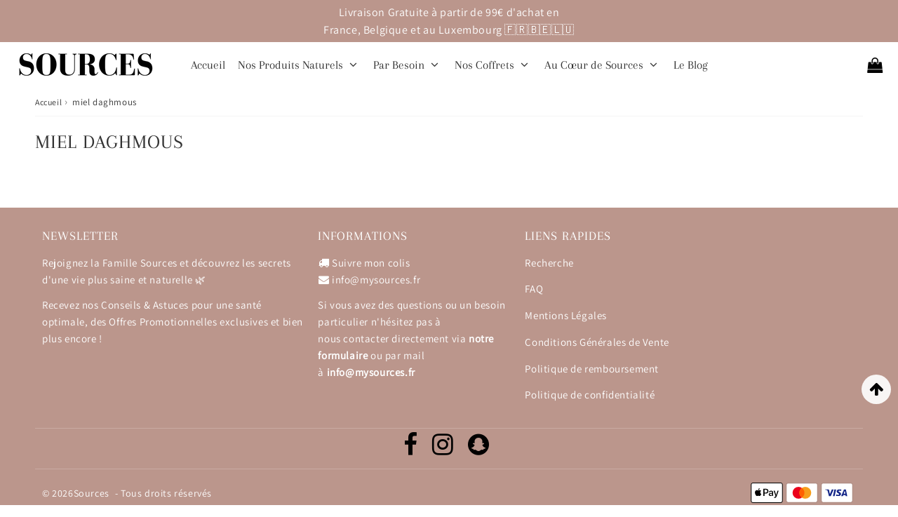

--- FILE ---
content_type: text/css
request_url: https://mysources.fr/cdn/shop/t/8/assets/surcharge.css?v=76377521265797701231722444696
body_size: -471
content:
.cc-revoke.cc-bottom { display:none;}
.form-upsell .product-variants, .sticky-atc select, select {
    color: #000 !important;
}

.header-cart .fa-times {
    color: #000 !important;
}

.template-index div#sticky-atc {  display: none !important;}

--- FILE ---
content_type: text/javascript
request_url: https://mysources.fr/cdn/shop/t/8/assets/predictive-search.js?v=13355335444669164201722444696
body_size: -228
content:
class PredictiveSearch extends HTMLElement{constructor(){super(),this.input=this.querySelector('input[type="search"]'),this.predictiveSearchResults=this.querySelector("#predictive-search"),this.input.addEventListener("input",this.debounce(event=>{this.onChange(event)},300).bind(this))}onChange(){const searchTerm=this.input.value.trim();if(!searchTerm.length){this.close();return}searchTerm.length>=3&&this.getSearchResults(searchTerm)}getSearchResults(searchTerm){const url=`/search/suggest?q=${searchTerm}&resources[type]=product,page,article,collection&section_id=predictive-search`;fetch(url).then(response=>{if(!response.ok){var error=new Error(response.status);throw this.close(),error}return response.text()}).then(text=>{const resultsMarkup=new DOMParser().parseFromString(text,"text/html").querySelector("#shopify-section-predictive-search").innerHTML;this.predictiveSearchResults.innerHTML=resultsMarkup,this.open()}).catch(error=>{throw this.close(),error})}open(){this.predictiveSearchResults.style.display="block",this.input.focus()}close(){this.predictiveSearchResults.style.display="none"}debounce(fn,wait){let t;return(...args)=>{clearTimeout(t),t=setTimeout(()=>fn.apply(this,args),wait)}}}customElements.define("predictive-search",PredictiveSearch);function openSearch(){const input=document.getElementById("Search");document.getElementById("search-overlay").style.display="block",setTimeout(function(){input.focus()},600)}function closeSearch(){document.getElementById("search-overlay").style.display="none"}
//# sourceMappingURL=/cdn/shop/t/8/assets/predictive-search.js.map?v=13355335444669164201722444696
